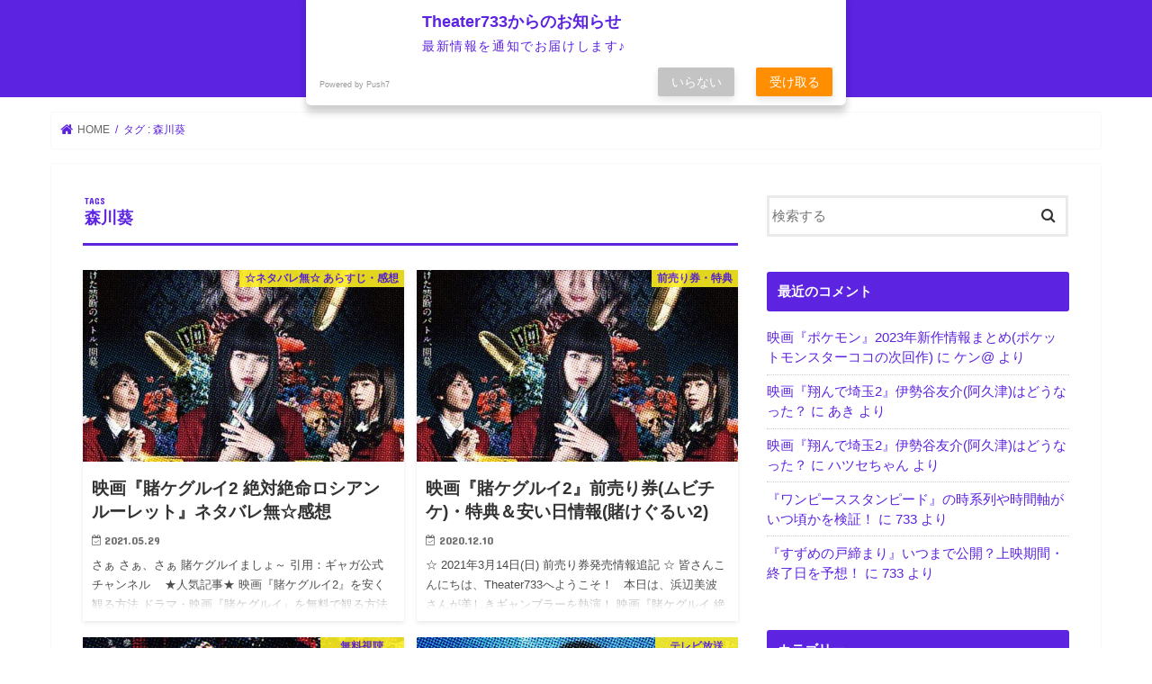

--- FILE ---
content_type: text/html; charset=UTF-8
request_url: https://nami-amocinema.com/tag/%E6%A3%AE%E5%B7%9D%E8%91%B5/
body_size: 14188
content:
<!doctype html>
<html lang="ja">

<head>
<meta charset="utf-8">
<meta http-equiv="X-UA-Compatible" content="IE=edge">
<title>  森川葵 | Theater733</title>
<meta name="HandheldFriendly" content="True">
<meta name="MobileOptimized" content="320">
<meta name="viewport" content="width=device-width, initial-scale=1"/>

<link rel="apple-touch-icon" href="https://nami-amocinema.com/wp-content/uploads/2019/06/theater733.png"><link rel="icon" href="https://nami-amocinema.com/wp-content/uploads/2019/06/theater733.png">
<link rel="pingback" href="https://nami-amocinema.com/xmlrpc.php">

<!--[if IE]>
<link rel="shortcut icon" href="https://nami-amocinema.com/wp-content/uploads/2019/06/theater733.png"><![endif]-->

<!-- GAタグ -->
<script async src="https://www.googletagmanager.com/gtag/js?id=UA-119141460-6"></script>
<script>
  window.dataLayer = window.dataLayer || [];
  function gtag(){dataLayer.push(arguments);}
  gtag('js', new Date());

  gtag('config', 'UA-119141460-6');
</script>

<meta name="google-site-verification" content="tfBJvoW1xNBO9CWZTmGR9FjWOiahRvIEgedgzd2jxfI" />
<meta name='robots' content='max-image-preview:large' />
	<style>img:is([sizes="auto" i], [sizes^="auto," i]) { contain-intrinsic-size: 3000px 1500px }</style>
	<link rel='dns-prefetch' href='//ajax.googleapis.com' />
<link rel='dns-prefetch' href='//fonts.googleapis.com' />
<link rel='dns-prefetch' href='//maxcdn.bootstrapcdn.com' />
<link rel="alternate" type="application/rss+xml" title="Theater733 &raquo; フィード" href="https://nami-amocinema.com/feed/" />
<link rel="alternate" type="application/rss+xml" title="Theater733 &raquo; コメントフィード" href="https://nami-amocinema.com/comments/feed/" />
<link rel="alternate" type="application/rss+xml" title="Theater733 &raquo; 森川葵 タグのフィード" href="https://nami-amocinema.com/tag/%e6%a3%ae%e5%b7%9d%e8%91%b5/feed/" />
<script type="text/javascript">
/* <![CDATA[ */
window._wpemojiSettings = {"baseUrl":"https:\/\/s.w.org\/images\/core\/emoji\/16.0.1\/72x72\/","ext":".png","svgUrl":"https:\/\/s.w.org\/images\/core\/emoji\/16.0.1\/svg\/","svgExt":".svg","source":{"concatemoji":"https:\/\/nami-amocinema.com\/wp-includes\/js\/wp-emoji-release.min.js"}};
/*! This file is auto-generated */
!function(s,n){var o,i,e;function c(e){try{var t={supportTests:e,timestamp:(new Date).valueOf()};sessionStorage.setItem(o,JSON.stringify(t))}catch(e){}}function p(e,t,n){e.clearRect(0,0,e.canvas.width,e.canvas.height),e.fillText(t,0,0);var t=new Uint32Array(e.getImageData(0,0,e.canvas.width,e.canvas.height).data),a=(e.clearRect(0,0,e.canvas.width,e.canvas.height),e.fillText(n,0,0),new Uint32Array(e.getImageData(0,0,e.canvas.width,e.canvas.height).data));return t.every(function(e,t){return e===a[t]})}function u(e,t){e.clearRect(0,0,e.canvas.width,e.canvas.height),e.fillText(t,0,0);for(var n=e.getImageData(16,16,1,1),a=0;a<n.data.length;a++)if(0!==n.data[a])return!1;return!0}function f(e,t,n,a){switch(t){case"flag":return n(e,"\ud83c\udff3\ufe0f\u200d\u26a7\ufe0f","\ud83c\udff3\ufe0f\u200b\u26a7\ufe0f")?!1:!n(e,"\ud83c\udde8\ud83c\uddf6","\ud83c\udde8\u200b\ud83c\uddf6")&&!n(e,"\ud83c\udff4\udb40\udc67\udb40\udc62\udb40\udc65\udb40\udc6e\udb40\udc67\udb40\udc7f","\ud83c\udff4\u200b\udb40\udc67\u200b\udb40\udc62\u200b\udb40\udc65\u200b\udb40\udc6e\u200b\udb40\udc67\u200b\udb40\udc7f");case"emoji":return!a(e,"\ud83e\udedf")}return!1}function g(e,t,n,a){var r="undefined"!=typeof WorkerGlobalScope&&self instanceof WorkerGlobalScope?new OffscreenCanvas(300,150):s.createElement("canvas"),o=r.getContext("2d",{willReadFrequently:!0}),i=(o.textBaseline="top",o.font="600 32px Arial",{});return e.forEach(function(e){i[e]=t(o,e,n,a)}),i}function t(e){var t=s.createElement("script");t.src=e,t.defer=!0,s.head.appendChild(t)}"undefined"!=typeof Promise&&(o="wpEmojiSettingsSupports",i=["flag","emoji"],n.supports={everything:!0,everythingExceptFlag:!0},e=new Promise(function(e){s.addEventListener("DOMContentLoaded",e,{once:!0})}),new Promise(function(t){var n=function(){try{var e=JSON.parse(sessionStorage.getItem(o));if("object"==typeof e&&"number"==typeof e.timestamp&&(new Date).valueOf()<e.timestamp+604800&&"object"==typeof e.supportTests)return e.supportTests}catch(e){}return null}();if(!n){if("undefined"!=typeof Worker&&"undefined"!=typeof OffscreenCanvas&&"undefined"!=typeof URL&&URL.createObjectURL&&"undefined"!=typeof Blob)try{var e="postMessage("+g.toString()+"("+[JSON.stringify(i),f.toString(),p.toString(),u.toString()].join(",")+"));",a=new Blob([e],{type:"text/javascript"}),r=new Worker(URL.createObjectURL(a),{name:"wpTestEmojiSupports"});return void(r.onmessage=function(e){c(n=e.data),r.terminate(),t(n)})}catch(e){}c(n=g(i,f,p,u))}t(n)}).then(function(e){for(var t in e)n.supports[t]=e[t],n.supports.everything=n.supports.everything&&n.supports[t],"flag"!==t&&(n.supports.everythingExceptFlag=n.supports.everythingExceptFlag&&n.supports[t]);n.supports.everythingExceptFlag=n.supports.everythingExceptFlag&&!n.supports.flag,n.DOMReady=!1,n.readyCallback=function(){n.DOMReady=!0}}).then(function(){return e}).then(function(){var e;n.supports.everything||(n.readyCallback(),(e=n.source||{}).concatemoji?t(e.concatemoji):e.wpemoji&&e.twemoji&&(t(e.twemoji),t(e.wpemoji)))}))}((window,document),window._wpemojiSettings);
/* ]]> */
</script>
<style id='wp-emoji-styles-inline-css' type='text/css'>

	img.wp-smiley, img.emoji {
		display: inline !important;
		border: none !important;
		box-shadow: none !important;
		height: 1em !important;
		width: 1em !important;
		margin: 0 0.07em !important;
		vertical-align: -0.1em !important;
		background: none !important;
		padding: 0 !important;
	}
</style>
<link rel='stylesheet' id='wp-block-library-css' href='https://nami-amocinema.com/wp-includes/css/dist/block-library/style.min.css' type='text/css' media='all' />
<style id='classic-theme-styles-inline-css' type='text/css'>
/*! This file is auto-generated */
.wp-block-button__link{color:#fff;background-color:#32373c;border-radius:9999px;box-shadow:none;text-decoration:none;padding:calc(.667em + 2px) calc(1.333em + 2px);font-size:1.125em}.wp-block-file__button{background:#32373c;color:#fff;text-decoration:none}
</style>
<style id='global-styles-inline-css' type='text/css'>
:root{--wp--preset--aspect-ratio--square: 1;--wp--preset--aspect-ratio--4-3: 4/3;--wp--preset--aspect-ratio--3-4: 3/4;--wp--preset--aspect-ratio--3-2: 3/2;--wp--preset--aspect-ratio--2-3: 2/3;--wp--preset--aspect-ratio--16-9: 16/9;--wp--preset--aspect-ratio--9-16: 9/16;--wp--preset--color--black: #000000;--wp--preset--color--cyan-bluish-gray: #abb8c3;--wp--preset--color--white: #ffffff;--wp--preset--color--pale-pink: #f78da7;--wp--preset--color--vivid-red: #cf2e2e;--wp--preset--color--luminous-vivid-orange: #ff6900;--wp--preset--color--luminous-vivid-amber: #fcb900;--wp--preset--color--light-green-cyan: #7bdcb5;--wp--preset--color--vivid-green-cyan: #00d084;--wp--preset--color--pale-cyan-blue: #8ed1fc;--wp--preset--color--vivid-cyan-blue: #0693e3;--wp--preset--color--vivid-purple: #9b51e0;--wp--preset--gradient--vivid-cyan-blue-to-vivid-purple: linear-gradient(135deg,rgba(6,147,227,1) 0%,rgb(155,81,224) 100%);--wp--preset--gradient--light-green-cyan-to-vivid-green-cyan: linear-gradient(135deg,rgb(122,220,180) 0%,rgb(0,208,130) 100%);--wp--preset--gradient--luminous-vivid-amber-to-luminous-vivid-orange: linear-gradient(135deg,rgba(252,185,0,1) 0%,rgba(255,105,0,1) 100%);--wp--preset--gradient--luminous-vivid-orange-to-vivid-red: linear-gradient(135deg,rgba(255,105,0,1) 0%,rgb(207,46,46) 100%);--wp--preset--gradient--very-light-gray-to-cyan-bluish-gray: linear-gradient(135deg,rgb(238,238,238) 0%,rgb(169,184,195) 100%);--wp--preset--gradient--cool-to-warm-spectrum: linear-gradient(135deg,rgb(74,234,220) 0%,rgb(151,120,209) 20%,rgb(207,42,186) 40%,rgb(238,44,130) 60%,rgb(251,105,98) 80%,rgb(254,248,76) 100%);--wp--preset--gradient--blush-light-purple: linear-gradient(135deg,rgb(255,206,236) 0%,rgb(152,150,240) 100%);--wp--preset--gradient--blush-bordeaux: linear-gradient(135deg,rgb(254,205,165) 0%,rgb(254,45,45) 50%,rgb(107,0,62) 100%);--wp--preset--gradient--luminous-dusk: linear-gradient(135deg,rgb(255,203,112) 0%,rgb(199,81,192) 50%,rgb(65,88,208) 100%);--wp--preset--gradient--pale-ocean: linear-gradient(135deg,rgb(255,245,203) 0%,rgb(182,227,212) 50%,rgb(51,167,181) 100%);--wp--preset--gradient--electric-grass: linear-gradient(135deg,rgb(202,248,128) 0%,rgb(113,206,126) 100%);--wp--preset--gradient--midnight: linear-gradient(135deg,rgb(2,3,129) 0%,rgb(40,116,252) 100%);--wp--preset--font-size--small: 13px;--wp--preset--font-size--medium: 20px;--wp--preset--font-size--large: 36px;--wp--preset--font-size--x-large: 42px;--wp--preset--spacing--20: 0.44rem;--wp--preset--spacing--30: 0.67rem;--wp--preset--spacing--40: 1rem;--wp--preset--spacing--50: 1.5rem;--wp--preset--spacing--60: 2.25rem;--wp--preset--spacing--70: 3.38rem;--wp--preset--spacing--80: 5.06rem;--wp--preset--shadow--natural: 6px 6px 9px rgba(0, 0, 0, 0.2);--wp--preset--shadow--deep: 12px 12px 50px rgba(0, 0, 0, 0.4);--wp--preset--shadow--sharp: 6px 6px 0px rgba(0, 0, 0, 0.2);--wp--preset--shadow--outlined: 6px 6px 0px -3px rgba(255, 255, 255, 1), 6px 6px rgba(0, 0, 0, 1);--wp--preset--shadow--crisp: 6px 6px 0px rgba(0, 0, 0, 1);}:where(.is-layout-flex){gap: 0.5em;}:where(.is-layout-grid){gap: 0.5em;}body .is-layout-flex{display: flex;}.is-layout-flex{flex-wrap: wrap;align-items: center;}.is-layout-flex > :is(*, div){margin: 0;}body .is-layout-grid{display: grid;}.is-layout-grid > :is(*, div){margin: 0;}:where(.wp-block-columns.is-layout-flex){gap: 2em;}:where(.wp-block-columns.is-layout-grid){gap: 2em;}:where(.wp-block-post-template.is-layout-flex){gap: 1.25em;}:where(.wp-block-post-template.is-layout-grid){gap: 1.25em;}.has-black-color{color: var(--wp--preset--color--black) !important;}.has-cyan-bluish-gray-color{color: var(--wp--preset--color--cyan-bluish-gray) !important;}.has-white-color{color: var(--wp--preset--color--white) !important;}.has-pale-pink-color{color: var(--wp--preset--color--pale-pink) !important;}.has-vivid-red-color{color: var(--wp--preset--color--vivid-red) !important;}.has-luminous-vivid-orange-color{color: var(--wp--preset--color--luminous-vivid-orange) !important;}.has-luminous-vivid-amber-color{color: var(--wp--preset--color--luminous-vivid-amber) !important;}.has-light-green-cyan-color{color: var(--wp--preset--color--light-green-cyan) !important;}.has-vivid-green-cyan-color{color: var(--wp--preset--color--vivid-green-cyan) !important;}.has-pale-cyan-blue-color{color: var(--wp--preset--color--pale-cyan-blue) !important;}.has-vivid-cyan-blue-color{color: var(--wp--preset--color--vivid-cyan-blue) !important;}.has-vivid-purple-color{color: var(--wp--preset--color--vivid-purple) !important;}.has-black-background-color{background-color: var(--wp--preset--color--black) !important;}.has-cyan-bluish-gray-background-color{background-color: var(--wp--preset--color--cyan-bluish-gray) !important;}.has-white-background-color{background-color: var(--wp--preset--color--white) !important;}.has-pale-pink-background-color{background-color: var(--wp--preset--color--pale-pink) !important;}.has-vivid-red-background-color{background-color: var(--wp--preset--color--vivid-red) !important;}.has-luminous-vivid-orange-background-color{background-color: var(--wp--preset--color--luminous-vivid-orange) !important;}.has-luminous-vivid-amber-background-color{background-color: var(--wp--preset--color--luminous-vivid-amber) !important;}.has-light-green-cyan-background-color{background-color: var(--wp--preset--color--light-green-cyan) !important;}.has-vivid-green-cyan-background-color{background-color: var(--wp--preset--color--vivid-green-cyan) !important;}.has-pale-cyan-blue-background-color{background-color: var(--wp--preset--color--pale-cyan-blue) !important;}.has-vivid-cyan-blue-background-color{background-color: var(--wp--preset--color--vivid-cyan-blue) !important;}.has-vivid-purple-background-color{background-color: var(--wp--preset--color--vivid-purple) !important;}.has-black-border-color{border-color: var(--wp--preset--color--black) !important;}.has-cyan-bluish-gray-border-color{border-color: var(--wp--preset--color--cyan-bluish-gray) !important;}.has-white-border-color{border-color: var(--wp--preset--color--white) !important;}.has-pale-pink-border-color{border-color: var(--wp--preset--color--pale-pink) !important;}.has-vivid-red-border-color{border-color: var(--wp--preset--color--vivid-red) !important;}.has-luminous-vivid-orange-border-color{border-color: var(--wp--preset--color--luminous-vivid-orange) !important;}.has-luminous-vivid-amber-border-color{border-color: var(--wp--preset--color--luminous-vivid-amber) !important;}.has-light-green-cyan-border-color{border-color: var(--wp--preset--color--light-green-cyan) !important;}.has-vivid-green-cyan-border-color{border-color: var(--wp--preset--color--vivid-green-cyan) !important;}.has-pale-cyan-blue-border-color{border-color: var(--wp--preset--color--pale-cyan-blue) !important;}.has-vivid-cyan-blue-border-color{border-color: var(--wp--preset--color--vivid-cyan-blue) !important;}.has-vivid-purple-border-color{border-color: var(--wp--preset--color--vivid-purple) !important;}.has-vivid-cyan-blue-to-vivid-purple-gradient-background{background: var(--wp--preset--gradient--vivid-cyan-blue-to-vivid-purple) !important;}.has-light-green-cyan-to-vivid-green-cyan-gradient-background{background: var(--wp--preset--gradient--light-green-cyan-to-vivid-green-cyan) !important;}.has-luminous-vivid-amber-to-luminous-vivid-orange-gradient-background{background: var(--wp--preset--gradient--luminous-vivid-amber-to-luminous-vivid-orange) !important;}.has-luminous-vivid-orange-to-vivid-red-gradient-background{background: var(--wp--preset--gradient--luminous-vivid-orange-to-vivid-red) !important;}.has-very-light-gray-to-cyan-bluish-gray-gradient-background{background: var(--wp--preset--gradient--very-light-gray-to-cyan-bluish-gray) !important;}.has-cool-to-warm-spectrum-gradient-background{background: var(--wp--preset--gradient--cool-to-warm-spectrum) !important;}.has-blush-light-purple-gradient-background{background: var(--wp--preset--gradient--blush-light-purple) !important;}.has-blush-bordeaux-gradient-background{background: var(--wp--preset--gradient--blush-bordeaux) !important;}.has-luminous-dusk-gradient-background{background: var(--wp--preset--gradient--luminous-dusk) !important;}.has-pale-ocean-gradient-background{background: var(--wp--preset--gradient--pale-ocean) !important;}.has-electric-grass-gradient-background{background: var(--wp--preset--gradient--electric-grass) !important;}.has-midnight-gradient-background{background: var(--wp--preset--gradient--midnight) !important;}.has-small-font-size{font-size: var(--wp--preset--font-size--small) !important;}.has-medium-font-size{font-size: var(--wp--preset--font-size--medium) !important;}.has-large-font-size{font-size: var(--wp--preset--font-size--large) !important;}.has-x-large-font-size{font-size: var(--wp--preset--font-size--x-large) !important;}
:where(.wp-block-post-template.is-layout-flex){gap: 1.25em;}:where(.wp-block-post-template.is-layout-grid){gap: 1.25em;}
:where(.wp-block-columns.is-layout-flex){gap: 2em;}:where(.wp-block-columns.is-layout-grid){gap: 2em;}
:root :where(.wp-block-pullquote){font-size: 1.5em;line-height: 1.6;}
</style>
<link rel='stylesheet' id='toc-screen-css' href='https://nami-amocinema.com/wp-content/plugins/table-of-contents-plus/screen.min.css' type='text/css' media='all' />
<link rel='stylesheet' id='wpccp-css' href='https://nami-amocinema.com/wp-content/plugins/wp-content-copy-protection/assets/css/style.min.css' type='text/css' media='all' />
<link rel='stylesheet' id='style-css' href='https://nami-amocinema.com/wp-content/themes/jstork/style.css' type='text/css' media='all' />
<link rel='stylesheet' id='child-style-css' href='https://nami-amocinema.com/wp-content/themes/jstork_custom/style.css' type='text/css' media='all' />
<link rel='stylesheet' id='slick-css' href='https://nami-amocinema.com/wp-content/themes/jstork/library/css/slick.css' type='text/css' media='all' />
<link rel='stylesheet' id='shortcode-css' href='https://nami-amocinema.com/wp-content/themes/jstork/library/css/shortcode.css' type='text/css' media='all' />
<link rel='stylesheet' id='gf_Concert-css' href='//fonts.googleapis.com/css?family=Concert+One' type='text/css' media='all' />
<link rel='stylesheet' id='gf_Lato-css' href='//fonts.googleapis.com/css?family=Lato' type='text/css' media='all' />
<link rel='stylesheet' id='fontawesome-css' href='//maxcdn.bootstrapcdn.com/font-awesome/4.7.0/css/font-awesome.min.css' type='text/css' media='all' />
<link rel='stylesheet' id='remodal-css' href='https://nami-amocinema.com/wp-content/themes/jstork/library/css/remodal.css' type='text/css' media='all' />
<script type="text/javascript" src="//ajax.googleapis.com/ajax/libs/jquery/1.12.4/jquery.min.js" id="jquery-js"></script>
<link rel="https://api.w.org/" href="https://nami-amocinema.com/wp-json/" /><link rel="alternate" title="JSON" type="application/json" href="https://nami-amocinema.com/wp-json/wp/v2/tags/236" /><link rel="EditURI" type="application/rsd+xml" title="RSD" href="https://nami-amocinema.com/xmlrpc.php?rsd" />

<style type="text/css">
body{color: #5c23e0;}
a, #breadcrumb li.bc_homelink a::before, .authorbox .author_sns li a::before{color: #5c23e0;}
a:hover{color: #000000;}
.article-footer .post-categories li a,.article-footer .tags a,.accordionBtn{  background: #5c23e0;  border-color: #5c23e0;}
.article-footer .tags a{color:#5c23e0; background: none;}
.article-footer .post-categories li a:hover,.article-footer .tags a:hover,.accordionBtn.active{ background:#000000;  border-color:#000000;}
input[type="text"],input[type="password"],input[type="datetime"],input[type="datetime-local"],input[type="date"],input[type="month"],input[type="time"],input[type="week"],input[type="number"],input[type="email"],input[type="url"],input[type="search"],input[type="tel"],input[type="color"],select,textarea,.field { background-color: #ffffff;}
.header{color: #ffffff;}
.bgfull .header,.header.bg,.header #inner-header,.menu-sp{background: #5c23e0;}
#logo a{color: #5c23e0;}
#g_nav .nav li a,.nav_btn,.menu-sp a,.menu-sp a,.menu-sp > ul:after{color: #ffffff;}
#logo a:hover,#g_nav .nav li a:hover,.nav_btn:hover{color:#000000;}
@media only screen and (min-width: 768px) {
.nav > li > a:after{background: #000000;}
.nav ul {background: #5c23e0;}
#g_nav .nav li ul.sub-menu li a{color: #000000;}
}
@media only screen and (max-width: 1165px) {
.site_description{background: #5c23e0; color: #ffffff;}
}
#inner-content, #breadcrumb, .entry-content blockquote:before, .entry-content blockquote:after{background: #ffffff}
.top-post-list .post-list:before{background: #5c23e0;}
.widget li a:after{color: #5c23e0;}
.entry-content h2,.widgettitle,.accordion::before{background: #5c23e0; color: #ffffff;}
.entry-content h3{border-color: #5c23e0;}
.h_boader .entry-content h2{border-color: #5c23e0; color: #5c23e0;}
.h_balloon .entry-content h2:after{border-top-color: #5c23e0;}
.entry-content ul li:before{ background: #5c23e0;}
.entry-content ol li:before{ background: #5c23e0;}
.post-list-card .post-list .eyecatch .cat-name,.top-post-list .post-list .eyecatch .cat-name,.byline .cat-name,.single .authorbox .author-newpost li .cat-name,.related-box li .cat-name,.carouselwrap .cat-name,.eyecatch .cat-name{background: #fcee21; color:  #5c23e0;}
ul.wpp-list li a:before{background: #5c23e0; color: #ffffff;}
.readmore a{border:1px solid #5c23e0;color:#5c23e0;}
.readmore a:hover{background:#5c23e0;color:#fff;}
.btn-wrap a{background: #5c23e0;border: 1px solid #5c23e0;}
.btn-wrap a:hover{background: #000000;border-color: #000000;}
.btn-wrap.simple a{border:1px solid #5c23e0;color:#5c23e0;}
.btn-wrap.simple a:hover{background:#5c23e0;}
.blue-btn, .comment-reply-link, #submit { background-color: #5c23e0; }
.blue-btn:hover, .comment-reply-link:hover, #submit:hover, .blue-btn:focus, .comment-reply-link:focus, #submit:focus {background-color: #000000; }
#sidebar1{color: #5c23e0;}
.widget:not(.widget_text) a{color:#5c23e0;}
.widget:not(.widget_text) a:hover{color:#000000;}
.bgfull #footer-top,#footer-top .inner,.cta-inner{background-color: #5c23e0; color: #ffffff;}
.footer a,#footer-top a{color: #000000;}
#footer-top .widgettitle{color: #ffffff;}
.bgfull .footer,.footer.bg,.footer .inner {background-color: #5c23e0;color: #ffffff;}
.footer-links li a:before{ color: #5c23e0;}
.pagination a, .pagination span,.page-links a{border-color: #5c23e0; color: #5c23e0;}
.pagination .current,.pagination .current:hover,.page-links ul > li > span{background-color: #5c23e0; border-color: #5c23e0;}
.pagination a:hover, .pagination a:focus,.page-links a:hover, .page-links a:focus{background-color: #5c23e0; color: #fff;}
</style>
<style type="text/css" id="custom-background-css">
body.custom-background { background-color: #ffffff; }
</style>
	<link rel="icon" href="https://nami-amocinema.com/wp-content/uploads/2019/06/theater733_mini-150x123.jpg" sizes="32x32" />
<link rel="icon" href="https://nami-amocinema.com/wp-content/uploads/2019/06/theater733_mini.jpg" sizes="192x192" />
<link rel="apple-touch-icon" href="https://nami-amocinema.com/wp-content/uploads/2019/06/theater733_mini.jpg" />
<meta name="msapplication-TileImage" content="https://nami-amocinema.com/wp-content/uploads/2019/06/theater733_mini.jpg" />
		<style type="text/css" id="wp-custom-css">
			/* 見出し2デザイン */
.entry-content h2 {
	border-left: none;
  padding: 12px 0px 12px 5px ;
  margin: 40px 0px 20px;
}
.entry-content h2:before{
  margin-right:20px;
  color: #5c23e0 !important;
  font-family:"FontAwesome";
  content:"\f219";
}

/* 見出し3デザイン・文字サイズ */
.entry-content h3 {
	display: inline-block;
  border-bottom: solid 1px #5c23e0;
}

.entry-content h3 {
	border-left: none;
  font-size: 1.10em;
}		</style>
		<style id="sccss">/*=================================================================================
カエレバ・ヨメレバ・トマレバ
=================================================================================*/.cstmreba {
width:98%;
height:auto;
margin:36px auto;
font-family:'Lucida Grande','Hiragino Kaku Gothic ProN',Helvetica, Meiryo, sans-serif;
line-height: 1.5;
word-wrap: break-word;
box-sizing: border-box;
display: block;
}
.cstmreba a {
transition: 0.8s ;
color:#285EFF; /* テキストリンクカラー */
}
.cstmreba a:hover {
color:#FFCA28; /* テキストリンクカラー(マウスオーバー時) */
}
.cstmreba .booklink-box,
.cstmreba .kaerebalink-box,
.cstmreba .tomarebalink-box {
width: 100%;
background-color: #fafafa; /* 全体の背景カラー */
overflow: hidden;
border-radius: 0px;
box-sizing: border-box;
padding: 12px 8px;
box-shadow: 0px 2px 5px 0 rgba(0,0,0,.26);
}
/* サムネイル画像ボックス */
.cstmreba .booklink-image,
.cstmreba .kaerebalink-image,
.cstmreba .tomarebalink-image {
width:150px;
float:left;
margin:0 14px 0 0;
text-align: center;
background: #fff;
}
.cstmreba .booklink-image a,
.cstmreba .kaerebalink-image a,
.cstmreba .tomarebalink-image a {
width:100%;
display:block;
}
.cstmreba .booklink-image a img,
.cstmreba .kaerebalink-image a img,
.cstmreba .tomarebalink-image a img {
margin:0 ;
padding: 0;
text-align:center;
background: #fff;
}
.cstmreba .booklink-info,.cstmreba .kaerebalink-info,.cstmreba .tomarebalink-info {
overflow:hidden;
line-height:170%;
color: #333;
}
/* infoボックス内リンク下線非表示 */
.cstmreba .booklink-info a,
.cstmreba .kaerebalink-info a,
.cstmreba .tomarebalink-info a {
text-decoration: none;
}
/* 作品・商品・ホテル名 リンク */
.cstmreba .booklink-name>a,
.cstmreba .kaerebalink-name>a,
.cstmreba .tomarebalink-name>a {
border-bottom: 1px solid ;
font-size:16px;
}
/* タイトル下にPタグ自動挿入された際の余白を小さく */
.cstmreba .kaerebalink-name p,
.cstmreba .booklink-name p,
.cstmreba .tomarebalink-name p {
margin: 0;
}
/* powered by */
.cstmreba .booklink-powered-date,
.cstmreba .kaerebalink-powered-date,
.cstmreba .tomarebalink-powered-date {
font-size:10px;
line-height:150%;
}
.cstmreba .booklink-powered-date a,
.cstmreba .kaerebalink-powered-date a,
.cstmreba .tomarebalink-powered-date a {
color:#333;
border-bottom: none ;
}
.cstmreba .booklink-powered-date a:hover,
.cstmreba .kaerebalink-powered-date a:hover,
.cstmreba .tomarebalink-powered-date a:hover {
color:#333;
border-bottom: 1px solid #333 ;
}
/* 著者・住所 */
.cstmreba .booklink-detail,.cstmreba .kaerebalink-detail,.cstmreba .tomarebalink-address {
font-size:12px;
}
.cstmreba .kaerebalink-link1 div img,.cstmreba .booklink-link2 div img,.cstmreba .tomarebalink-link1 div img {
display:none !important;
}
.cstmreba .kaerebalink-link1, .cstmreba .booklink-link2,.cstmreba .tomarebalink-link1 {
display: inline-block;
width: 100%;
margin-top: 5px;
}
.cstmreba .booklink-link2>div,
.cstmreba .kaerebalink-link1>div,
.cstmreba .tomarebalink-link1>div {
float:left;
width:24%;
min-width:128px;
margin:0.5%;
}
/***** ボタンデザインここから ******/
.cstmreba .booklink-link2 a,
.cstmreba .kaerebalink-link1 a,
.cstmreba .tomarebalink-link1 a {
width: 100%;
display: inline-block;
text-align: center;
box-sizing: border-box;
margin: 1px 0;
padding:3% 0.5%;
border-radius: 8px;
font-size: 13px;
font-weight: bold;
line-height: 180%;
color: #fff;
box-shadow: 0px 2px 4px 0 rgba(0,0,0,.26);
}
/* トマレバ */
.cstmreba .tomarebalink-link1 .shoplinkrakuten a {background: #76ae25; border: 2px solid #76ae25; }/* 楽天トラベル */
.cstmreba .tomarebalink-link1 .shoplinkjalan a { background: #ff7a15; border: 2px solid #ff7a15;}/* じゃらん */
.cstmreba .tomarebalink-link1 .shoplinkjtb a { background: #c81528; border: 2px solid #c81528;}/* JTB */
.cstmreba .tomarebalink-link1 .shoplinkknt a { background: #0b499d; border: 2px solid #0b499d;}/* KNT */
.cstmreba .tomarebalink-link1 .shoplinkikyu a { background: #bf9500; border: 2px solid #bf9500;}/* 一休 */
.cstmreba .tomarebalink-link1 .shoplinkrurubu a { background: #000066; border: 2px solid #000066;}/* るるぶ */
.cstmreba .tomarebalink-link1 .shoplinkyahoo a { background: #ff0033; border: 2px solid #ff0033;}/* Yahoo!トラベル */
.cstmreba .tomarebalink-link1 .shoplinkhis a { background: #004bb0; border: 2px solid #004bb0;}/*** HIS ***/
/* カエレバ */
.cstmreba .kaerebalink-link1 .shoplinkyahoo a {background:#ff0033; border:2px solid #ff0033; letter-spacing:normal;} /* Yahoo!ショッピング */
.cstmreba .kaerebalink-link1 .shoplinkbellemaison a { background:#84be24 ; border: 2px solid #84be24;} /* ベルメゾン */
.cstmreba .kaerebalink-link1 .shoplinkcecile a { background:#8d124b; border: 2px solid #8d124b;} /* セシール */
.cstmreba .kaerebalink-link1 .shoplinkkakakucom a {background:#314995; border: 2px solid #314995;} /* 価格コム */
/* ヨメレバ */
.cstmreba .booklink-link2 .shoplinkkindle a { background:#007dcd; border: 2px solid #007dcd;} /* Kindle */
.cstmreba .booklink-link2 .shoplinkrakukobo a { background:#bf0000; border: 2px solid #bf0000;} /* 楽天kobo */
.cstmreba .booklink-link2 .shoplinkbk1 a { background:#0085cd; border: 2px solid #0085cd;} /* honto */
.cstmreba .booklink-link2 .shoplinkehon a { background:#2a2c6d; border: 2px solid #2a2c6d;} /* ehon */
.cstmreba .booklink-link2 .shoplinkkino a { background:#003e92; border: 2px solid #003e92;} /* 紀伊國屋書店 */
.cstmreba .booklink-link2 .shoplinktoshokan a { background:#333333; border: 2px solid #333333;} /* 図書館 */
/* カエレバ・ヨメレバ共通 */
.cstmreba .kaerebalink-link1 .shoplinkamazon a,
.cstmreba .booklink-link2 .shoplinkamazon a {
background:#FF9901;
border: 2px solid #ff9901;
} /* Amazon */
.cstmreba .kaerebalink-link1 .shoplinkrakuten a,
.cstmreba .booklink-link2 .shoplinkrakuten a {
background: #bf0000;
border: 2px solid #bf0000;
} /* 楽天 */
.cstmreba .kaerebalink-link1 .shoplinkseven a,
.cstmreba .booklink-link2 .shoplinkseven a {
background:#225496;
border: 2px solid #225496;
} /* 7net */
/****** ボタンカラー ここまで *****//***** ボタンデザイン　マウスオーバー時ここから *****/
.cstmreba .booklink-link2 a:hover,
.cstmreba .kaerebalink-link1 a:hover,
.cstmreba .tomarebalink-link1 a:hover {
background: #fff;
}
/* トマレバ */
.cstmreba .tomarebalink-link1 .shoplinkrakuten a:hover { color: #76ae25; }/* 楽天トラベル */
.cstmreba .tomarebalink-link1 .shoplinkjalan a:hover { color: #ff7a15; }/* じゃらん */
.cstmreba .tomarebalink-link1 .shoplinkjtb a:hover { color: #c81528; }/* JTB */
.cstmreba .tomarebalink-link1 .shoplinkknt a:hover { color: #0b499d; }/* KNT */
.cstmreba .tomarebalink-link1 .shoplinkikyu a:hover { color: #bf9500; }/* 一休 */
.cstmreba .tomarebalink-link1 .shoplinkrurubu a:hover { color: #000066; }/* るるぶ */
.cstmreba .tomarebalink-link1 .shoplinkyahoo a:hover { color: #ff0033; }/* Yahoo!トラベル */
.cstmreba .tomarebalink-link1 .shoplinkhis a:hover { color: #004bb0; }/*** HIS ***/
/* カエレバ */
.cstmreba .kaerebalink-link1 .shoplinkyahoo a:hover {color:#ff0033;} /* Yahoo!ショッピング */
.cstmreba .kaerebalink-link1 .shoplinkbellemaison a:hover { color:#84be24 ; } /* ベルメゾン */
.cstmreba .kaerebalink-link1 .shoplinkcecile a:hover { color:#8d124b; } /* セシール */
.cstmreba .kaerebalink-link1 .shoplinkkakakucom a:hover {color:#314995;} /* 価格コム */
/* ヨメレバ */
.cstmreba .booklink-link2 .shoplinkkindle a:hover { color:#007dcd;} /* Kindle */
.cstmreba .booklink-link2 .shoplinkrakukobo a:hover { color:#bf0000; } /* 楽天kobo */
.cstmreba .booklink-link2 .shoplinkbk1 a:hover { color:#0085cd; } /* honto */
.cstmreba .booklink-link2 .shoplinkehon a:hover { color:#2a2c6d; } /* ehon */
.cstmreba .booklink-link2 .shoplinkkino a:hover { color:#003e92; } /* 紀伊國屋書店 */
.cstmreba .booklink-link2 .shoplinktoshokan a:hover { color:#333333; } /* 図書館 */
/* カエレバ・ヨメレバ共通 */
.cstmreba .kaerebalink-link1 .shoplinkamazon a:hover,
.cstmreba .booklink-link2 .shoplinkamazon a:hover {
color:#FF9901; } /* Amazon */
.cstmreba .kaerebalink-link1 .shoplinkrakuten a:hover,
.cstmreba .booklink-link2 .shoplinkrakuten a:hover {
color: #bf0000; } /* 楽天 */
.cstmreba .kaerebalink-link1 .shoplinkseven a:hover,
.cstmreba .booklink-link2 .shoplinkseven a:hover {
color:#225496;} /* 7net */
/***** ボタンデザイン　マウスオーバー時ここまで *****/
.cstmreba .booklink-footer {
clear:both;
}/***** 解像度768px以下のスタイル *****/
@media screen and (max-width:768px){
.cstmreba .booklink-image,
.cstmreba .kaerebalink-image,
.cstmreba .tomarebalink-image {
width:100%;
float:none;
}
.cstmreba .booklink-link2>div,
.cstmreba .kaerebalink-link1>div,
.cstmreba .tomarebalink-link1>div {
width: 32.33%;
margin: 0.5%;
}
.cstmreba .booklink-info,
.cstmreba .kaerebalink-info,
.cstmreba .tomarebalink-info {
text-align:center;
padding-bottom: 1px;
}
}/***** 解像度480px以下のスタイル *****/
@media screen and (max-width:480px){
.cstmreba .booklink-link2>div,
.cstmreba .kaerebalink-link1>div,
.cstmreba .tomarebalink-link1>div {
width: 49%;
margin: 0.5%;
}
}</style>
<div align="center">
	<noscript>
		<div style="position:fixed; top:0px; left:0px; z-index:3000; height:100%; width:100%; background-color:#FFFFFF">
			<br/><br/>
			<div style="font-family: Tahoma; font-size: 14px; background-color:#FFFFCC; border: 1pt solid Black; padding: 10pt;">
				Sorry, you have Javascript Disabled! To see this page as it is meant to appear, please enable your Javascript!
			</div>
		</div>
	</noscript>
</div>
</head>

<body class="archive tag tag-236 custom-background wp-theme-jstork wp-child-theme-jstork_custom bgfull pannavi_on h_boader sidebarright date_on">
	<div id="container">

<header class="header animated fadeIn headercenter" role="banner">
<div id="inner-header" class="wrap cf">
<div id="logo" class="gf fs_m">
<p class="h1 img"><a href="https://nami-amocinema.com"><img src="https://nami-amocinema.com/wp-content/uploads/2019/06/theater733.png" alt="Theater733"></a></p>
</div>






</div>
</header>


<div class="remodal" data-remodal-id="spnavi" data-remodal-options="hashTracking:false">
<button data-remodal-action="close" class="remodal-close"><span class="text gf">CLOSE</span></button>
<button data-remodal-action="close" class="remodal-close"><span class="text gf">CLOSE</span></button>
</div>










<div id="breadcrumb" class="breadcrumb inner wrap cf"><ul itemscope itemtype="http://schema.org/BreadcrumbList"><li itemprop="itemListElement" itemscope itemtype="http://schema.org/ListItem" class="bc_homelink"><a itemprop="item" href="https://nami-amocinema.com/"><span itemprop="name"> HOME</span></a><meta itemprop="position" content="1" /></li><li itemprop="itemListElement" itemscope itemtype="http://schema.org/ListItem"><span itemprop="name">タグ : 森川葵</span><meta itemprop="position" content="2" /></li></ul></div><div id="content">
<div id="inner-content" class="wrap cf">
<main id="main" class="m-all t-all d-5of7 cf" role="main">
<div class="archivettl">
<h1 class="archive-title ttl-tags h2">
森川葵</h1>
</div>

		<div class="post-list-card cf">


<article class="post-list cf animated fadeIn post-2833 post type-post status-publish format-standard has-post-thumbnail category-review tag-milet tag-716 tag-177 tag-715 tag-710 tag-718 tag-719 tag-720 tag-717 tag-236 tag-293 tag-711 tag-69 tag-154 tag-494 tag-630 tag-858 tag-708 tag-863 tag-1000 tag-129 article cf" role="article">
<a href="https://nami-amocinema.com/contents/review/kakegurui_202103/" rel="bookmark" title="映画『賭ケグルイ2 絶対絶命ロシアンルーレット』ネタバレ無☆感想">


<figure class="eyecatch">
<img width="486" height="290" src="https://nami-amocinema.com/wp-content/uploads/2020/12/kakegurui_202102_i-486x290.jpg" class="attachment-home-thum size-home-thum wp-post-image" alt="" decoding="async" fetchpriority="high" /><span class="cat-name cat-id-181">☆ネタバレ無☆ あらすじ・感想</span>
</figure>

<section class="entry-content cf">
<h1 class="h2 entry-title">映画『賭ケグルイ2 絶対絶命ロシアンルーレット』ネタバレ無☆感想</h1>

<p class="byline entry-meta vcard">
<span class="date gf updated">2021.05.29</span>
<span class="writer name author"><span class="fn">733</span></span>
</p>

<div class="description"><p>さぁ さぁ、さぁ 賭ケグルイましょ～ 引用：ギャガ公式チャンネル  &nbsp; ★人気記事★ 映画『賭ケグルイ2』を安く観る方法 ドラマ・映画『賭ケグルイ』を無料で観る方法 &nbsp; スポンサーリンク &nbsp;&#8230;</p>
</div>

</section>
</a>
</article>


<article class="post-list cf animated fadeIn post-2339 post type-post status-publish format-standard has-post-thumbnail category-advance tag-525 tag-716 tag-715 tag-710 tag-718 tag-719 tag-720 tag-717 tag-236 tag-293 tag-711 tag-69 tag-821 tag-494 tag-630 tag-858 tag-708 tag-1000 tag-25 tag-129 article cf" role="article">
<a href="https://nami-amocinema.com/information/advance/kakegurui_202102/" rel="bookmark" title="映画『賭ケグルイ2』前売り券(ムビチケ)・特典＆安い日情報(賭けぐるい2)">


<figure class="eyecatch">
<img width="486" height="290" src="https://nami-amocinema.com/wp-content/uploads/2020/12/kakegurui_202102_i-486x290.jpg" class="attachment-home-thum size-home-thum wp-post-image" alt="" decoding="async" /><span class="cat-name cat-id-180">前売り券・特典</span>
</figure>

<section class="entry-content cf">
<h1 class="h2 entry-title">映画『賭ケグルイ2』前売り券(ムビチケ)・特典＆安い日情報(賭けぐるい2)</h1>

<p class="byline entry-meta vcard">
<span class="date gf updated">2020.12.10</span>
<span class="writer name author"><span class="fn">733</span></span>
</p>

<div class="description"><p>☆ 2021年3月14日(日) 前売り券発売情報追記 ☆ 皆さんこんにちは、Theater733へようこそ！ &nbsp; 本日は、浜辺美波さんが美しきギャンブラーを熱演！ 映画『賭ケグルイ 絶対絶命ロシアンルーレット』&#8230;</p>
</div>

</section>
</a>
</article>


<article class="post-list cf animated fadeIn post-2326 post type-post status-publish format-standard has-post-thumbnail category-free tag-passcode tag-721 tag-860 tag-137 tag-716 tag-715 tag-713 tag-292 tag-714 tag-710 tag-718 tag-719 tag-720 tag-717 tag-236 tag-293 tag-711 tag-69 tag-494 tag-712 tag-708 tag-862 tag-863 tag-25 tag-129 article cf" role="article">
<a href="https://nami-amocinema.com/information/free/kakegurui2019_01/" rel="bookmark" title="ドラマ・映画『賭ケグルイ』を無料で観る方法まとめ(かげぐるい)">


<figure class="eyecatch">
<img width="486" height="290" src="https://nami-amocinema.com/wp-content/uploads/2020/08/kakegurui_2019_i-486x290.jpg" class="attachment-home-thum size-home-thum wp-post-image" alt="" decoding="async" /><span class="cat-name cat-id-825">無料視聴</span>
</figure>

<section class="entry-content cf">
<h1 class="h2 entry-title">ドラマ・映画『賭ケグルイ』を無料で観る方法まとめ(かげぐるい)</h1>

<p class="byline entry-meta vcard">
<span class="date gf updated">2020.12.10</span>
<span class="writer name author"><span class="fn">733</span></span>
</p>

<div class="description"><p>皆さんこんにちは、Theater733へようこそ！ &nbsp; 本日は、浜辺美波さんが美しき賭ケグルイを熱演！ ドラマ＆映画『賭ケグルイ』を無料で観る方法をまとめてまいります。 ドラマや映画を楽しみたい皆さんの参考にな&#8230;</p>
</div>

</section>
</a>
</article>


<article class="post-list cf animated fadeIn post-2257 post type-post status-publish format-standard has-post-thumbnail category-tv tag-228 tag-812 tag-811 tag-682 tag-801 tag-805 tag-810 tag-809 tag-800 tag-804 tag-806 tag-236 tag-627 tag-807 tag-680 tag-814 tag-808 tag-813 tag-802 tag-803 tag-25 article cf" role="article">
<a href="https://nami-amocinema.com/information/tv/tengaramon_202004/" rel="bookmark" title="映画『天外者』テレビ放送(地上波初)はいつ？">


<figure class="eyecatch">
<img width="452" height="268" src="https://nami-amocinema.com/wp-content/uploads/2020/09/tengaramon_i.jpg" class="attachment-home-thum size-home-thum wp-post-image" alt="" decoding="async" loading="lazy" srcset="https://nami-amocinema.com/wp-content/uploads/2020/09/tengaramon_i.jpg 452w, https://nami-amocinema.com/wp-content/uploads/2020/09/tengaramon_i-300x178.jpg 300w" sizes="auto, (max-width: 452px) 100vw, 452px" /><span class="cat-name cat-id-183">テレビ放送</span>
</figure>

<section class="entry-content cf">
<h1 class="h2 entry-title">映画『天外者』テレビ放送(地上波初)はいつ？</h1>

<p class="byline entry-meta vcard">
<span class="date gf updated">2020.12.06</span>
<span class="writer name author"><span class="fn">733</span></span>
</p>

<div class="description"><p>皆さんこんにちは、Theater733へようこそ！ 本日は、映画『天外者』のテレビ放送がいつか？について記事にしてまいります。(地上波初放送について記載しています。) テレビ放送を楽しみにしている皆さんの参考になりました&#8230;</p>
</div>

</section>
</a>
</article>


<article class="post-list cf animated fadeIn post-2253 post type-post status-publish format-standard has-post-thumbnail category-period tag-228 tag-812 tag-811 tag-682 tag-801 tag-805 tag-810 tag-809 tag-800 tag-804 tag-806 tag-236 tag-627 tag-807 tag-680 tag-814 tag-808 tag-813 tag-802 tag-803 tag-25 article cf" role="article">
<a href="https://nami-amocinema.com/information/period/tengaramon_202003/" rel="bookmark" title="映画『天外者』上映はいつまで？公開期間を予想！">


<figure class="eyecatch">
<img width="452" height="268" src="https://nami-amocinema.com/wp-content/uploads/2020/09/tengaramon_i.jpg" class="attachment-home-thum size-home-thum wp-post-image" alt="" decoding="async" loading="lazy" srcset="https://nami-amocinema.com/wp-content/uploads/2020/09/tengaramon_i.jpg 452w, https://nami-amocinema.com/wp-content/uploads/2020/09/tengaramon_i-300x178.jpg 300w" sizes="auto, (max-width: 452px) 100vw, 452px" /><span class="cat-name cat-id-411">上映期間</span>
</figure>

<section class="entry-content cf">
<h1 class="h2 entry-title">映画『天外者』上映はいつまで？公開期間を予想！</h1>

<p class="byline entry-meta vcard">
<span class="date gf updated">2020.12.06</span>
<span class="writer name author"><span class="fn">733</span></span>
</p>

<div class="description"><p>皆さまこんにちは、Theater733へようこそ！ 本日は、映画『天外者』の上映がいつまでか？について記事にしてまいります。 映画を観に行きたい皆さんの参考になりましたら幸いです♪ &nbsp; &nbsp; 映画『天外&#8230;</p>
</div>

</section>
</a>
</article>


<article class="post-list cf animated fadeIn post-2249 post type-post status-publish format-standard has-post-thumbnail category-dvd tag-228 tag-812 tag-811 tag-682 tag-801 tag-805 tag-810 tag-809 tag-800 tag-804 tag-806 tag-236 tag-627 tag-807 tag-680 tag-814 tag-808 tag-813 tag-802 tag-803 tag-25 article cf" role="article">
<a href="https://nami-amocinema.com/information/dvd/tengaramon_202002/" rel="bookmark" title="映画『天外者』DVD・Blu-ray発売日はいつ？レンタル・配信日も調査">


<figure class="eyecatch">
<img width="452" height="268" src="https://nami-amocinema.com/wp-content/uploads/2020/09/tengaramon_i.jpg" class="attachment-home-thum size-home-thum wp-post-image" alt="" decoding="async" loading="lazy" srcset="https://nami-amocinema.com/wp-content/uploads/2020/09/tengaramon_i.jpg 452w, https://nami-amocinema.com/wp-content/uploads/2020/09/tengaramon_i-300x178.jpg 300w" sizes="auto, (max-width: 452px) 100vw, 452px" /><span class="cat-name cat-id-185">DVD・レンタル・配信</span>
</figure>

<section class="entry-content cf">
<h1 class="h2 entry-title">映画『天外者』DVD・Blu-ray発売日はいつ？レンタル・配信日も調査</h1>

<p class="byline entry-meta vcard">
<span class="date gf updated">2020.12.06</span>
<span class="writer name author"><span class="fn">733</span></span>
</p>

<div class="description"><p>皆さまこんにちは、Theater733へようこそ！ 本日は、映画『天外者』のDVD・Blu-ray発売日、レンタル、動画配信サイトの配信日を記事にしてまいります。 DVDの発売やレンタルを楽しみにされている皆さまの参考に&#8230;</p>
</div>

</section>
</a>
</article>


<article class="post-list cf animated fadeIn post-2073 post type-post status-publish format-standard has-post-thumbnail category-premiere tag-228 tag-812 tag-811 tag-682 tag-801 tag-805 tag-810 tag-809 tag-800 tag-804 tag-806 tag-236 tag-627 tag-807 tag-680 tag-814 tag-808 tag-813 tag-802 tag-803 tag-25 article cf" role="article">
<a href="https://nami-amocinema.com/information/premiere/tengaramon_202001/" rel="bookmark" title="映画『天外者』(完成披露)試写会・舞台挨拶情報まとめ">


<figure class="eyecatch">
<img width="452" height="268" src="https://nami-amocinema.com/wp-content/uploads/2020/09/tengaramon_i.jpg" class="attachment-home-thum size-home-thum wp-post-image" alt="" decoding="async" loading="lazy" srcset="https://nami-amocinema.com/wp-content/uploads/2020/09/tengaramon_i.jpg 452w, https://nami-amocinema.com/wp-content/uploads/2020/09/tengaramon_i-300x178.jpg 300w" sizes="auto, (max-width: 452px) 100vw, 452px" /><span class="cat-name cat-id-179">試写会・舞台挨拶</span>
</figure>

<section class="entry-content cf">
<h1 class="h2 entry-title">映画『天外者』(完成披露)試写会・舞台挨拶情報まとめ</h1>

<p class="byline entry-meta vcard">
<span class="date gf updated">2020.09.24</span>
<span class="writer name author"><span class="fn">733</span></span>
</p>

<div class="description"><p>皆さんこんにちは、Theater733へようこそ！ 本日は、映画『天外者』の試写会＆舞台挨拶情報をお届けします。 ※ 当サイトでは、公開前の上映を「試写会」、公開後のイベントを「舞台挨拶」と記載しています。 試写会、舞台&#8230;</p>
</div>

</section>
</a>
</article>


<article class="post-list cf animated fadeIn post-1904 post type-post status-publish format-standard has-post-thumbnail category-premiere tag-859 tag-709 tag-716 tag-715 tag-710 tag-718 tag-719 tag-720 tag-717 tag-236 tag-293 tag-711 tag-69 tag-494 tag-630 tag-858 tag-708 tag-part2 tag-25 tag-129 article cf" role="article">
<a href="https://nami-amocinema.com/information/premiere/kakegurui_202101/" rel="bookmark" title="映画『賭ケグルイPart2』(完成披露)試写会・舞台挨拶情報(かけぐるいパート2)">


<figure class="eyecatch">
<img width="486" height="290" src="https://nami-amocinema.com/wp-content/uploads/2020/08/kakegurui_2021_i-486x290.jpg" class="attachment-home-thum size-home-thum wp-post-image" alt="" decoding="async" loading="lazy" /><span class="cat-name cat-id-179">試写会・舞台挨拶</span>
</figure>

<section class="entry-content cf">
<h1 class="h2 entry-title">映画『賭ケグルイPart2』(完成披露)試写会・舞台挨拶情報(かけぐるいパート2)</h1>

<p class="byline entry-meta vcard">
<span class="date gf updated">2020.08.29</span>
<span class="writer name author"><span class="fn">733</span></span>
</p>

<div class="description"><p>☆2020年12月10日(木) 公開月発表に伴い情報追記☆ &nbsp; 皆さんこんにちは、Theater733へようこそ！ 本日は、浜辺美波さんの怪演が話題の人気作品『賭ケグルイ Part2』の試写会＆舞台挨拶の情報を&#8230;</p>
</div>

</section>
</a>
</article>


<article class="post-list cf animated fadeIn post-1897 post type-post status-publish format-standard has-post-thumbnail category-tv tag-410 tag-721 tag-709 tag-716 tag-715 tag-713 tag-292 tag-714 tag-710 tag-718 tag-719 tag-720 tag-717 tag-236 tag-293 tag-711 tag-69 tag-494 tag-712 tag-630 tag-708 tag-25 tag-129 article cf" role="article">
<a href="https://nami-amocinema.com/information/tv/kakegurui_201901/" rel="bookmark" title="映画『賭ケグルイ1』テレビ放送(地上波初)がいつか予想！(かけぐるい1)">


<figure class="eyecatch">
<img width="486" height="290" src="https://nami-amocinema.com/wp-content/uploads/2020/08/kakegurui_2019_i-486x290.jpg" class="attachment-home-thum size-home-thum wp-post-image" alt="" decoding="async" loading="lazy" /><span class="cat-name cat-id-183">テレビ放送</span>
</figure>

<section class="entry-content cf">
<h1 class="h2 entry-title">映画『賭ケグルイ1』テレビ放送(地上波初)がいつか予想！(かけぐるい1)</h1>

<p class="byline entry-meta vcard">
<span class="date gf updated">2020.08.29</span>
<span class="writer name author"><span class="fn">733</span></span>
</p>

<div class="description"><p>皆さんこんにちは、Theater733へようこそ！ &nbsp; 本日は、浜辺美波さんのはまり役で人気の実写版『賭ケグルイ』。 映画Part2も製作が決まり、2021年の楽しみが1つ増えましたね♪ &nbsp; 本日は、&#8230;</p>
</div>

</section>
</a>
</article>


<article class="post-list cf animated fadeIn post-1119 post type-post status-publish format-standard has-post-thumbnail category-premiere tag-190 tag-19 tag-237 tag-236 tag-238 tag-235 article cf" role="article">
<a href="https://nami-amocinema.com/information/premiere/magical-doremi_202002/" rel="bookmark" title="映画『魔女見習いをさがして』(完成披露)試写会＆舞台挨拶情報！">


<figure class="eyecatch">
<img width="486" height="290" src="https://nami-amocinema.com/wp-content/uploads/2020/02/magical-doremi_i-486x290.jpg" class="attachment-home-thum size-home-thum wp-post-image" alt="" decoding="async" loading="lazy" /><span class="cat-name cat-id-179">試写会・舞台挨拶</span>
</figure>

<section class="entry-content cf">
<h1 class="h2 entry-title">映画『魔女見習いをさがして』(完成披露)試写会＆舞台挨拶情報！</h1>

<p class="byline entry-meta vcard">
<span class="date gf updated">2020.02.28</span>
<span class="writer name author"><span class="fn">733</span></span>
</p>

<div class="description"><p>☆ 2020年9月23日(水) 試写会情報追記 ☆ 皆さんこんにちは、Theater733へようこそ！ 本日は、映画『魔女見習いをさがして』の試写会＆舞台挨拶情報をまとめてまいります。 (当サイトでは、公開前の上映を「試&#8230;</p>
</div>

</section>
</a>
</article>



</div>
	
<nav class="pagination cf"></nav>

</main>
<div id="sidebar1" class="sidebar m-all t-all d-2of7 cf" role="complementary">

<div id="search-2" class="widget widget_search"><form role="search" method="get" id="searchform" class="searchform cf" action="https://nami-amocinema.com/" >
		<input type="search" placeholder="検索する" value="" name="s" id="s" />
		<button type="submit" id="searchsubmit" ><i class="fa fa-search"></i></button>
		</form></div><div id="recent-comments-2" class="widget widget_recent_comments"><h4 class="widgettitle"><span>最近のコメント</span></h4><ul id="recentcomments"><li class="recentcomments"><a href="https://nami-amocinema.com/information/release/pokemon_202301/#comment-7621">映画『ポケモン』2023年新作情報まとめ(ポケットモンスターココの次回作)</a> に <span class="comment-author-link"><a href="https://note.com/ken_moviani" class="url" rel="ugc external nofollow">ケン@</a></span> より</li><li class="recentcomments"><a href="https://nami-amocinema.com/contents/consideration/tondesaitama2_202301/#comment-1840">映画『翔んで埼玉2』伊勢谷友介(阿久津)はどうなった？</a> に <span class="comment-author-link">あき</span> より</li><li class="recentcomments"><a href="https://nami-amocinema.com/contents/consideration/tondesaitama2_202301/#comment-1839">映画『翔んで埼玉2』伊勢谷友介(阿久津)はどうなった？</a> に <span class="comment-author-link">ハツセちゃん</span> より</li><li class="recentcomments"><a href="https://nami-amocinema.com/contents/consideration/onepiece-stampede_timeline/#comment-1607">『ワンピーススタンピード』の時系列や時間軸がいつ頃かを検証！</a> に <span class="comment-author-link">733</span> より</li><li class="recentcomments"><a href="https://nami-amocinema.com/information/period/suzume-tojimari-movie_202202/#comment-1606">『すずめの戸締まり』いつまで公開？上映期間・終了日を予想！</a> に <span class="comment-author-link">733</span> より</li></ul></div><div id="categories-2" class="widget widget_categories"><h4 class="widgettitle"><span>カテゴリー</span></h4><form action="https://nami-amocinema.com" method="get"><label class="screen-reader-text" for="cat">カテゴリー</label><select  name='cat' id='cat' class='postform'>
	<option value='-1'>カテゴリーを選択</option>
	<option class="level-0" value="420">733コンテンツ</option>
	<option class="level-1" value="182">&nbsp;&nbsp;&nbsp;☆ネタバレ有☆ ストーリー・感想</option>
	<option class="level-1" value="199">&nbsp;&nbsp;&nbsp;☆ネタバレ有☆ 考察・解説</option>
	<option class="level-1" value="181">&nbsp;&nbsp;&nbsp;☆ネタバレ無☆ あらすじ・感想</option>
	<option class="level-1" value="815">&nbsp;&nbsp;&nbsp;☆ネタバレ無☆考察・予想</option>
	<option class="level-1" value="75">&nbsp;&nbsp;&nbsp;気になる作品</option>
	<option class="level-1" value="196">&nbsp;&nbsp;&nbsp;試写会・舞台挨拶レポ</option>
	<option class="level-0" value="198">作品情報</option>
	<option class="level-1" value="185">&nbsp;&nbsp;&nbsp;DVD・レンタル・配信</option>
	<option class="level-1" value="412">&nbsp;&nbsp;&nbsp;その他</option>
	<option class="level-1" value="234">&nbsp;&nbsp;&nbsp;エキストラ</option>
	<option class="level-1" value="421">&nbsp;&nbsp;&nbsp;エンドロール</option>
	<option class="level-1" value="816">&nbsp;&nbsp;&nbsp;キャスト</option>
	<option class="level-1" value="208">&nbsp;&nbsp;&nbsp;グッズ</option>
	<option class="level-1" value="183">&nbsp;&nbsp;&nbsp;テレビ放送</option>
	<option class="level-1" value="197">&nbsp;&nbsp;&nbsp;ドラマ</option>
	<option class="level-1" value="411">&nbsp;&nbsp;&nbsp;上映期間</option>
	<option class="level-1" value="184">&nbsp;&nbsp;&nbsp;入場者特典</option>
	<option class="level-1" value="413">&nbsp;&nbsp;&nbsp;公開日</option>
	<option class="level-1" value="180">&nbsp;&nbsp;&nbsp;前売り券・特典</option>
	<option class="level-1" value="985">&nbsp;&nbsp;&nbsp;安く観る方法</option>
	<option class="level-1" value="825">&nbsp;&nbsp;&nbsp;無料視聴</option>
	<option class="level-1" value="1438">&nbsp;&nbsp;&nbsp;続編・関連作品</option>
	<option class="level-1" value="179">&nbsp;&nbsp;&nbsp;試写会・舞台挨拶</option>
	<option class="level-0" value="1">公開前</option>
	<option class="level-0" value="7">公開終了</option>
</select>
</form><script type="text/javascript">
/* <![CDATA[ */

(function() {
	var dropdown = document.getElementById( "cat" );
	function onCatChange() {
		if ( dropdown.options[ dropdown.selectedIndex ].value > 0 ) {
			dropdown.parentNode.submit();
		}
	}
	dropdown.onchange = onCatChange;
})();

/* ]]> */
</script>
</div>


</div></div>
</div>

<footer id="footer" class="footer wow animated fadeIn" role="contentinfo">
	<div id="inner-footer" class="inner wrap cf">

	
		<div id="footer-top" class="cf">
	
											
								
							
		</div>

		
	
		<div id="footer-bottom">
						<p class="source-org copyright">&copy;Copyright2026 <a href="https://nami-amocinema.com/" rel="nofollow">Theater733</a>.All Rights Reserved.</p>
		</div>
	</div>
</footer>
</div>
<script type="speculationrules">
{"prefetch":[{"source":"document","where":{"and":[{"href_matches":"\/*"},{"not":{"href_matches":["\/wp-*.php","\/wp-admin\/*","\/wp-content\/uploads\/*","\/wp-content\/*","\/wp-content\/plugins\/*","\/wp-content\/themes\/jstork_custom\/*","\/wp-content\/themes\/jstork\/*","\/*\\?(.+)"]}},{"not":{"selector_matches":"a[rel~=\"nofollow\"]"}},{"not":{"selector_matches":".no-prefetch, .no-prefetch a"}}]},"eagerness":"conservative"}]}
</script>
<div id="page-top">
	<a href="#header" class="pt-button" title="ページトップへ"></a>
</div>

<script>
	jQuery(document).ready(function($) {
		$(function() {
		    var showFlag = false;
		    var topBtn = $('#page-top');
		    var showFlag = false;
		
		    $(window).scroll(function () {
		        if ($(this).scrollTop() > 400) {
		            if (showFlag == false) {
		                showFlag = true;
		                topBtn.stop().addClass('pt-active');
		            }
		        } else {
		            if (showFlag) {
		                showFlag = false;
		                topBtn.stop().removeClass('pt-active');
		            }
		        }
		    });
		    // smooth scroll
		    topBtn.click(function () {
		        $('body,html').animate({
		            scrollTop: 0
		        }, 500);
		        return false;
		    });
		});
	  loadGravatars();
	});
</script>
<script>
$(function(){
	$(".widget_categories li, .widget_nav_menu li").has("ul").toggleClass("accordionMenu");
	$(".widget ul.children , .widget ul.sub-menu").after("<span class='accordionBtn'></span>");
	$(".widget ul.children , .widget ul.sub-menu").hide();
	$("ul .accordionBtn").on("click", function() {
		$(this).prev("ul").slideToggle();
		$(this).toggleClass("active");
	});
});
</script><script type="text/javascript" id="toc-front-js-extra">
/* <![CDATA[ */
var tocplus = {"visibility_show":"\u958b\u304f","visibility_hide":"\u9589\u3058\u308b","width":"Auto"};
/* ]]> */
</script>
<script type="text/javascript" src="https://nami-amocinema.com/wp-content/plugins/table-of-contents-plus/front.min.js" id="toc-front-js"></script>
<script type="text/javascript" id="wpccp-js-before">
/* <![CDATA[ */
const wpccpMessage = '',wpccpPaste = '',wpccpUrl = 'https://nami-amocinema.com/wp-content/plugins/wp-content-copy-protection/';
/* ]]> */
</script>
<script type="text/javascript" src="https://nami-amocinema.com/wp-content/plugins/wp-content-copy-protection/assets/js/script.min.js" id="wpccp-js"></script>
<script type="text/javascript" src="https://nami-amocinema.com/wp-content/themes/jstork/library/js/libs/slick.min.js" id="slick-js"></script>
<script type="text/javascript" src="https://nami-amocinema.com/wp-content/themes/jstork/library/js/libs/remodal.js" id="remodal-js"></script>
<script type="text/javascript" src="https://nami-amocinema.com/wp-content/themes/jstork/library/js/libs/masonry.pkgd.min.js" id="masonry.pkgd.min-js"></script>
<script type="text/javascript" src="https://nami-amocinema.com/wp-includes/js/imagesloaded.min.js" id="imagesloaded-js"></script>
<script type="text/javascript" src="https://nami-amocinema.com/wp-content/themes/jstork/library/js/scripts.js" id="main-js-js"></script>
<script type="text/javascript" src="https://nami-amocinema.com/wp-content/themes/jstork/library/js/libs/modernizr.custom.min.js" id="css-modernizr-js"></script>
<script src="https://sdk.push7.jp/v2/p7sdk.js"></script>
<script>
p7.init("ebf4c44a901141fea643f382db463ce9");
</script></body>
</html>